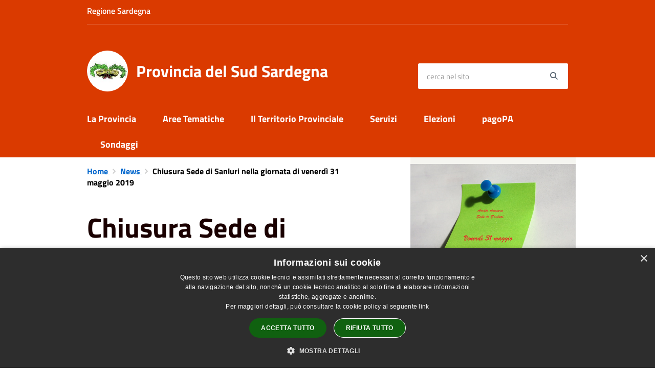

--- FILE ---
content_type: text/html; charset=UTF-8
request_url: https://www.provincia.sudsardegna.it/it/news/chiusura-sede-di-sanluri-venerdi-31-maggio
body_size: 48289
content:
<!DOCTYPE html>
<html class="no-js" lang="it">
    <head>
        <meta charset="utf-8">
        <meta name="viewport" content="width=device-width, initial-scale=1">
        <meta http-equiv="X-UA-Compatible" content="IE=edge"/>
        <meta name="csrf-token" content="XiPMmEdy45MnHDWGdLEHgiYWBrN8DeLDF2FETXwY">
        <title>Chiusura Sede di Sanluri nella giornata di venerdì 31 maggio 2019 - Provincia del Sud Sardegna</title>

        <link rel="stylesheet" href="/css/font-comunal/font-comunal.css">

        <!--[if lt IE 9]>
        <script src="/js/respond.min.js"></script>

        <![endif]-->

        <link rel="stylesheet" href="/css/spid-sp-access-button.min.css" />
        <link rel="stylesheet" href="/css/municipium.css?id=72c008831827b4d40943">
        <link rel="stylesheet" href="/css/bootstrap.css?id=e4086050b409b869fdc4">
        <link rel="stylesheet" href="/css/app.css?id=d597eb01951e4ca45f69">

        <link rel="stylesheet" href="/css/leaflet/leaflet.css" crossorigin=""/>
        <link rel="stylesheet" href="/css/ionicons/ionicons.min.css">
        <link rel="stylesheet" href="/css/leaflet/MarkerCluster.css" />
        <link rel="stylesheet" href="/css/leaflet/MarkerCluster.Default.css" />
        <link rel="stylesheet" href="/css/leaflet/Control.Geocoder.css" />

        <!-- Load Esri Leaflet Geocoder from CDN -->
        <link rel="stylesheet" href="/css/leaflet/esri-leaflet-geocoder.css" crossorigin="">

        <style>
        
        #header-sticky {
            background-color: #da3a00;
            color: #FFFFFF;
        }
        .header-navbar .dropdown-menu {
            background-color: #982800;
            border-color: #982800;
        }

        .languages__item {
            border-color: #da3a00;
            color: #982800;
        }

        #site-header .socials li a {
            color: #da3a00;
        }

        #site-header .socials li a:hover {
            color: #da3a00;
        }

        #site-header #search #search-input:focus {
            outline: 3px solid #982800;
        }

        .events-bar {
            background-color: #da3a00;
        }

        .event__detail {
            background-color: #982800;
        }

        .event--selected {
            background-color: #982800;
        }

        .event:active, .event:focus, .event:hover {
            background-color: #982800;
        }

        .insights ul li span span{
            background-color: #da3a00;
        }

        #progressbar .active {
            color: #da3a00;
        }

        #progressbar li.active:before,
        #progressbar li.active:after {
            background: #da3a00;
        }

        .progress-bar {
            background-color: #da3a00;
        }
        
        .funkyradio input:checked ~ label:before,
        .funkyradio input:checked ~ label:before {
            background-color: #da3a00;
        }

        .funkyradio input:empty ~ label:before,
        .funkyradio input:empty ~ label:before {
            background-color: #da3a00;
        }

        #msform .action-button {
            background: #da3a00;
        }

        #msform .action-button:hover,
        #msform .action-button:focus {
            background-color: #c43400;
        }

        #msform input:focus,
        #msform textarea:focus {
            border: 1px solid #da3a00;
        }
        
        .responsive-table thead th {
            background-color: #da3a00;
            border: 1px solid #da3a00;
        }

        .responsive-table thead th {
            background-color: #da3a00;
            border: 1px solid #da3a00;
        }

        @media (min-width: 480px) {
            .responsive-table tbody th[scope=row] {
                border-left: 1px solid #da3a00;
                border-bottom: 1px solid #da3a00;
            }

            .responsive-table tbody td {
                border-left: 1px solid #da3a00;
                border-bottom: 1px solid #da3a00;
                border-right: 1px solid #da3a00;
            }

            .responsive-table tbody td:last-of-type {
                border-right: 1px solid #da3a00;
            }
        }

        @media (max-width: 767px) {
            .responsive-table tbody th[scope=row] {
                background-color: #da3a00;
            }
        }

        .page-father-button {
            background-color: #da3a00;
        }

        .page-father-button:hover {
            background-color: #c43400;
        }

        .page-father-button:focus {
            background-color: #c43400;
        }

        .issue-button {
            background-color: #da3a00!important;
            border-color: #da3a00!important;
        }

        .issue-button:hover{
            background-color: #c43400!important;
            border-color: #c43400!important;
        }

        .issue-button:active{
            background-color: #c43400 !important;
            border-color: #c43400!important;
        }

        .colored {
            background-color: #da3a00 !important;
            border-color: #da3a00 !important;
            color: white !important;
        }

        .btn-auth:hover {
            background-color: #c43400;
        }

        .responsive-table thead th {
            background-color: #da3a00;
            border: 1px solid #ff4b00;
        }

        .responsive-table thead th {
            background-color: #da3a00;
            border: 1px solid #ff4b00;
        }

        @media (min-width: 480px) {
            .responsive-table tbody th[scope=row] {
                border-left: 1px solid #ff4b00;
                border-bottom: 1px solid #ff4b00;
            }

            .responsive-table tbody td {
                border-left: 1px solid #ff4b00;
                border-bottom: 1px solid #ff4b00;
                border-right: 1px solid #ff4b00;
            }

            .responsive-table tbody td:last-of-type {
                border-right: 1px solid #ff4b00;
            }
        }

        @media (max-width: 767px) {
            .responsive-table tbody th[scope=row] {
                background-color: #da3a00;
            }
        }
        .navbar-alerts-link-active{
            background-color: #da3a00;
        }

        .responsive-table thead th {
            background-color: #da3a00;
            border: 1px solid #ff4b00;
        }

        .responsive-table thead th {
            background-color: #da3a00;
            border: 1px solid #ff4b00;
        }

        @media (min-width: 480px) {
            .responsive-table tbody th[scope=row] {
                border-left: 1px solid #ff4b00;
                border-bottom: 1px solid #ff4b00;
            }

            .responsive-table tbody td {
                border-left: 1px solid #ff4b00;
                border-bottom: 1px solid #ff4b00;
                border-right: 1px solid #ff4b00;
            }

            .responsive-table tbody td:last-of-type {
                border-right: 1px solid #ff4b00;
            }
        }

        @media (max-width: 767px) {
            .responsive-table tbody th[scope=row] {
                background-color: #da3a00;
            }
        }

        .btn-personal {
            background-color: #da3a00!important;
            border-color: #da3a00!important;
            color:  white !important
        }
        .btn-personal:hover {
            background-color: #da3a00!important;
            border-color: #da3a00!important;
            color:  white !important
        }
        .btn-personal:active {
            background-color: #da3a00!important;
            border-color: #da3a00!important;
        }
        .btn-personal:focus {
            background-color: #da3a00!important;
            border-color: #da3a00!important;
            box-shadow: none;
        }
        .btn-personal .rounded-icon {
            fill:  white;
        }
    .home__title {
                color: #da3a00;
            }

            .menu__title--1 {
                border-top-color: #da3a00;
            }

            .insights ul li a i, .insights ul li span i {
                background-color: #da3a00;
            }

            .mobile-menu__content__header {
                background: #da3a00;
            }
            
        .box--blue {
            background-color: #da3a00;
        }

        .box--blue .box__button {
            background-color: #c43400;
        }

        .foreground-news {
            background-color: #da3a00;
        }

        .box--blue .box__button:hover, .box--blue .box__button:focus, .box--blue .box__button:active {
            background-color: #ae2e00;
        }

        footer #footer-feedback {
            background-color: #da3a00;
        }

        footer #footer-banner {
            background-color: #da3a00;
        }
        
    </style>

        <script src="/js/modernizr.js"></script>
        <meta name="description" content="Sito ufficiale Provincia del Sud Sardegna">
<meta property="og:title" content="Chiusura Sede di Sanluri nella giornata di venerdì 31 maggio 2019" />
<meta property="og:locale" content="it_IT" />
<meta property="og:description" content="Si comunica che gli uffici della sede di Sanluri resteranno chiusi nella giornata di venerd&igrave; 31 maggio per i festeggiamenti del Santo Patrono. Le attivit&agrave; degli uffici riprenderanno normalmente luned&igrave; 3 giugno." />
<meta property="og:type" content="website" />
<meta property="og:url" content="https://www.provincia.sudsardegna.it/it/news/chiusura-sede-di-sanluri-venerdi-31-maggio" />
<meta property="og:image" content="https://sudsardegna-api.municipiumapp.it/system/images/news/image/8/0/7/0/9/app_720_960_post-it_avviso_Chiusura.jpg" />



    <link rel="icon" type="image/png" href="https://sudsardegna-api.municipiumapp.it/s3/150x150/s3/8126/sito/stemma.jpg">
    <link rel="apple-touch-icon" href="https://sudsardegna-api.municipiumapp.it/s3/150x150/s3/8126/sito/stemma.jpg">

    


<!-- Attenzione a buttare script lato API -->
    <script type="text/javascript" charset="UTF-8" src="//cdn.cookie-script.com/s/04a1e49c7acfc93a8b4588be3030c203.js"></script>

 <script type="text/javascript">
  var _paq = window._paq = window._paq || [];
  /* tracker methods like "setCustomDimension" should be called before "trackPageView" */
  _paq.push(['trackPageView']);
  _paq.push(['enableLinkTracking']);
  (function() {
    var u="https://ingestion.webanalytics.italia.it/";
    _paq.push(['setTrackerUrl', u+'matomo.php']);
    _paq.push(['setSiteId', 'kN0lN4gpWO']);
    var d=document, g=d.createElement('script'), s=d.getElementsByTagName('script')[0];
    g.type='text/javascript'; g.async=true; g.src=u+'matomo.js'; s.parentNode.insertBefore(g,s);
  })();
</script>
<!-- End Matomo Code -->
    </head>
    <body>
                <header id="header-sticky" class="" role="navigation">
    <div id="header-bar">
    <div class="container">
        <div class="row">
            <div class="col-xs-6">
                <div class="header-bar__region">
                                    <a class="a_no_url">
                                                    Regione Sardegna
                                </a>
                </div>
            </div>
            <div class="col-xs-6" style="display:inline-flex; justify-content: flex-end;">
                                                                            </div>
            <div class="col-xs-12">
                <div class="header-bar__separator">
                </div>
            </div>

        </div>
    </div>
</div>
<script>
const button = document.getElementsByClassName("header-bar__languages__button")[0];
const buttonUser = document.getElementsByClassName("header-bar__user__button")[0];
if(button != null) {
    button.addEventListener('click', function(event){
        event.preventDefault();
        var ul = document.getElementsByClassName("header-bar__languages")[0];
        var open = document.getElementsByClassName("open")[0];
        if(open == null)
            ul.classList.add("open");
        else
            ul.classList.remove("open");
    });
}
if(buttonUser != null) {
    buttonUser.addEventListener('click', function(event){
        event.preventDefault();
        var ul = document.getElementsByClassName("header-bar__user")[0];
        var open = document.getElementsByClassName("open")[0];
        if(open == null)
            ul.classList.add("open");
        else
            ul.classList.remove("open");
    });
}
</script>
    <div id="site-header" class="header-center">
    <div id="site-header-overlay">

    </div>
    <div class="container">
        <div class="row">
            <div class="col-xs-8 col-sm-8 col-md-8 header-center__municipality-container">
                <a href="/" class="municipality" title="Provincia del Sud Sardegna">
            <span class="municipality__squared">
            <img src="//sudsardegna-api.municipiumapp.it/s3/150x150/s3/8126/sito/stemma.jpg" alt="logo">
        </span>
    
            <span class="municipality__name">
            <span class="municipality__name__site-name">
                Provincia del Sud Sardegna
            </span>
        </span>
    </a>
            </div>
            <div class="col-xs-4 header-center__buttons-container">

                <button class="hamburger " type="button" id="menu-open">
                  <span class="hamburger-box">
                    <span class="hamburger-inner">
                        <span class="sr-only">Menù</span>
                    </span>
                  </span>
                </button>

                <button type="button" id="search-open">
                    <span class="fa fa-search" aria-hidden="true"></span><span class="sr-only">site.searc</span>
                </button>
            </div>
            <div class="col-xs-12 col-sm-4 col-md-4" id="site-header-left">

                <div id="header-socials">
                                    </div>


                <form id="search" role="search" method="post" action="https://www.provincia.sudsardegna.it/it/search">
                    <input type="hidden" name="_token" value="XiPMmEdy45MnHDWGdLEHgiYWBrN8DeLDF2FETXwY">
                    <label id="search-input-label" for="search-input" class="sr-only">cerca nel sito</label>
                    <input
                        type="text"
                        placeholder="cerca nel sito"
                        id="search-input"
                        class="form-control" name="search"
                        value=""
                        title="cerca nel sito"
                    />
                    <button type="submit" id="search-btn" title="cerca nel sito">
                        <span class="fa fa-search">
                            <span class="sr-only">Search</span>
                        </span>
                    </button>
                </form>
            </div>

        </div>
    </div>

</div>
    <div class="header-navbar navbar bs-docs-nav" id="top"  >
    <div class="container">
        <ul class="main-menu" >
                                                <li>
        <a href="https://www.provincia.sudsardegna.it/it/menu/133217" class="">
            La Provincia
        </a>
    </li>
                                                                <li>
        <a href="https://www.provincia.sudsardegna.it/it/menu/133218" class="">
            Aree Tematiche
        </a>
    </li>
                                                                <li>
        <a href="https://www.provincia.sudsardegna.it/it/menu/133220" class="">
            Il Territorio Provinciale
        </a>
    </li>
                                                                <li>
        <a href="https://www.provincia.sudsardegna.it/it/menu/133221" class="">
            Servizi
        </a>
    </li>
                                                                <li>
        <a href="https://www.provincia.sudsardegna.it/it/menu/133222" class="">
            Elezioni
        </a>
    </li>
                                                                <li>
        <a href="https://www.provincia.sudsardegna.it/it/page/pagopa-96a11a61-43da-4b73-8bbe-51ff9be8d873"  class="">
            pagoPA
        </a>
    </li>

                                                                <li>
                    <a href="https://www.provincia.sudsardegna.it/it/surveys" class="">
                        Sondaggi
                    </a>
                </li>
                                                            </ul>
    </div>
</div>
</header>
        <div class="mobile-menu" id="mobile-menu">
    <div class="mobile-menu__overlay">

    </div>
    <div class="mobile-menu__content">
        <div class="mobile-menu__content__header">
            <button class="hamburger hamburger--collapse is-active" type="button" id="menu-close">
                  <span class="hamburger-box">
                    <span class="hamburger-inner">
                        <span class="sr-only">Menù</span>
                    </span>
                    
                  </span>
            </button>
        </div>
        <div class="mobile-menu__content__menu">
            <ul>
                                                            <li>
        <a href="https://www.provincia.sudsardegna.it/it/menu/133217" class="">
            La Provincia
        </a>
    </li>
                                                                                <li>
        <a href="https://www.provincia.sudsardegna.it/it/menu/133218" class="">
            Aree Tematiche
        </a>
    </li>
                                                                                <li>
        <a href="https://www.provincia.sudsardegna.it/it/menu/133220" class="">
            Il Territorio Provinciale
        </a>
    </li>
                                                                                <li>
        <a href="https://www.provincia.sudsardegna.it/it/menu/133221" class="">
            Servizi
        </a>
    </li>
                                                                                <li>
        <a href="https://www.provincia.sudsardegna.it/it/menu/133222" class="">
            Elezioni
        </a>
    </li>
                                                                                <li>
        <a href="https://www.provincia.sudsardegna.it/it/page/pagopa-96a11a61-43da-4b73-8bbe-51ff9be8d873"  class="">
            pagoPA
        </a>
    </li>

                                                                                <li>
                    <a href="https://www.provincia.sudsardegna.it/it/surveys" class="">
                        Sondaggi
                    </a>
                </li>
                                                                                                                        </ul>
        </div>

    </div>

</div>

        <main id="main-container" role="main">
            
    <div class="page">
        <div class="container">
            <div class="row">
                                    <div class="col-sm-7">
                                    <div class="content bg bg--white word-wrap-break-word">

                        <ol class="breadcrumb">
    <li>
        <a href="https://www.provincia.sudsardegna.it/it">
            Home
        </a>
    </li>
    
    
            <li>
            <a href="https://www.provincia.sudsardegna.it/it/news">
                News
            </a>
        </li>
    
    
    
    
    
    
    

    
    
    
                                                
    
    
    
    
            <li class="active">
            Chiusura Sede di Sanluri nella giornata di venerdì 31 maggio 2019
        </li>
                        
        
        
    
            
    
    
    
    
    
    
    
    
        
    
    
    
    
    
    </ol>

                        <div class="content__header content__header--left">
    <h1 class="content__header__title ">
        
            
                            Chiusura Sede di Sanluri nella giornata di venerdì 31 maggio 2019
            
            
        
    </h1>

    

    
            
        <div class="content__header__subtitle">

                            Pubblicato il 27 maggio 2019
                •
                                                                                                                <a href="https://www.provincia.sudsardegna.it/it/news-category/121739">
                        Avvisi
                    </a>
                            
            
                    </div>
    
</div>
<div id="mobile-content-to">

</div>

                        
                        <p>Si comunica che gli uffici della sede di Sanluri resteranno chiusi nella giornata di venerd&igrave; 31 maggio per i festeggiamenti del Santo Patrono. Le attivit&agrave; degli uffici riprenderanno normalmente luned&igrave; 3 giugno.</p>


                        
                        <hr>

                        
                        <div class="share-container">
        <div class="share-text">Condividi su:</div>

        <div>
            <a
                class="share share--facebook"
                href="javascript: void(0)"
                onclick="window.open('https://www.facebook.com/sharer/sharer.php?u=https%3A%2F%2Fwww.provincia.sudsardegna.it%2Fit%2Fnews%2Fchiusura-sede-di-sanluri-venerdi-31-maggio&amp;display=popup&amp;ref=plugin&amp;src=like&amp;kid_directed_site=0','sharer','toolbar=0,status=0,width=548,height=325');"
            >
                <span class="share__icon fab fa-facebook"></span>
                <span class="share__text">Facebook</span>
            </a>
            <a
                class="share share--twitter"
                href="https://twitter.com/intent/tweet?url=https%3A%2F%2Fwww.provincia.sudsardegna.it%2Fit%2Fnews%2Fchiusura-sede-di-sanluri-venerdi-31-maggio&amp;text=Chiusura+Sede+di+Sanluri+nella+giornata+di+venerd%C3%AC+31+maggio+2019"
                target="_blank"
            >
                <span class="share__icon fab fa-x-twitter"></span>
                <span class="share__text">Twitter</span>
            </a>
            <a
                class="share share--whatsapp"
                href="https://api.whatsapp.com/send?text=Chiusura+Sede+di+Sanluri+nella+giornata+di+venerd%C3%AC+31+maggio+2019+-+https%3A%2F%2Fwww.provincia.sudsardegna.it%2Fit%2Fnews%2Fchiusura-sede-di-sanluri-venerdi-31-maggio"
                target="_blank"
            >
                <span class="share__icon fab fa-whatsapp"></span>
                <span class="share__text">Whatsapp</span>
            </a>
            <a
                class="share share--telegram"
                href="https://telegram.me/share/url?url=https://www.provincia.sudsardegna.it/it/news/chiusura-sede-di-sanluri-venerdi-31-maggio&amp;text=Chiusura Sede di Sanluri nella giornata di venerdì 31 maggio 2019"
                target="_blank"
            >
                <span class="share__icon fab fa-telegram"></span>
                <span class="share__text">Telegram</span>
            </a>
            <a
                class="share share--linkedin"
                href="https://www.linkedin.com/sharing/share-offsite/?url=https://www.provincia.sudsardegna.it/it/news/chiusura-sede-di-sanluri-venerdi-31-maggio"
                target="_blank"
            >
                <span class="share__icon fab fa-linkedin-square"></span>
                <span class="share__text">LinkedIn</span>
            </a>
        </div>
    </div>
                    </div>
                </div>
                                    <div class="col-sm-4 col-sm-offset-1 sidebar">
                        <div id="mobile-content-from">
                            <div class="sidebar-block sidebar-block--gallery">
                    <div class="image-container">
                <div class="image-container__content">
                    <img src="//sudsardegna-api.municipiumapp.it/system/images/news/image/8/0/7/0/9/post-it_avviso_Chiusura.jpg" class="image-container__content__img" alt="Chiusura Sede di Sanluri nella giornata di venerdì 31 maggio 2019">
                </div>
            </div>
            </div>
                                                    </div>
                        <div class="sidebar-block sidebar-block--padded sidebar-block--grey">
        <div class="h2 sidebar-block__title">
            Notizie correlate
        </div>
        <ul class="sidebar-block__list">
                                            <li>
                                            <a href="https://www.provincia.sudsardegna.it/it/news/medio-campidano-estrazione-revisori-dei-conti" class="sidebar-block__link">
                            Medio Campidano: Estrazione Revisori dei Conti
                        </a>
                                    </li>
                                            <li>
                                            <a href="https://www.provincia.sudsardegna.it/it/news/estrazione-revisori-dei-conti-della-provincia-del-sulcis-iglesiente" class="sidebar-block__link">
                            Estrazione revisori dei conti della Provincia del Sulcis Iglesiente 
                        </a>
                                    </li>
                                            <li>
                                            <a href="https://www.provincia.sudsardegna.it/it/news/avviso-corso-coadiutori-sulcis-iglesiente" class="sidebar-block__link">
                            Avviso corso coadiutori Sulcis Iglesiente
                        </a>
                                    </li>
                                            <li>
                                            <a href="https://www.provincia.sudsardegna.it/it/news/operativita-nuove-province" class="sidebar-block__link">
                            Operatività nuove Province: Canali istituzionali e contatti
                        </a>
                                    </li>
                                            <li>
                                            <a href="https://www.provincia.sudsardegna.it/it/news/riapertura-termini-invio-istanza-per-manifestare-interesse-a-ricoprire-la-carica-di-revisore-delle-province-del-sulcis-iglesiente-e-del-medio-campidano" class="sidebar-block__link">
                            Riapertura termini per trasmissione su indirizzo pec corretto: invio istanza per manifestare interesse a ricoprire la carica di revisore delle Province del Sulcis Iglesiente e del Medio Campidano
                        </a>
                                    </li>
                                            <li>
                                            <a href="https://www.provincia.sudsardegna.it/it/news/avviso-pubblico-per-manifestazione-di-disponibilita-a-ricoprire-la-carica-di-componente-del-colleggio-dei-revisori-dei-conti" class="sidebar-block__link">
                            Avviso pubblico per manifestazione di disponibilità a ricoprire la carica di componente del Collegio dei Revisori dei Conti
                        </a>
                                    </li>
                                            <li>
                                            <a href="https://www.provincia.sudsardegna.it/it/news/supporto-allistruzione-avviso-2025-2026" class="sidebar-block__link">
                            Supporto all’istruzione: Avviso 2025/2026
                        </a>
                                    </li>
                                            <li>
                                            <a href="https://www.provincia.sudsardegna.it/it/news/amministrazione-trasparente-nuovi-enti" class="sidebar-block__link">
                            Amministrazione Trasparente nuovi enti
                        </a>
                                    </li>
                                            <li>
                                            <a href="https://www.provincia.sudsardegna.it/it/news/servizio-di-recupero-e-cura-della-fauna-selvatica" class="sidebar-block__link">
                            Servizio di recupero e cura della fauna selvatica
                        </a>
                                    </li>
                                            <li>
                                            <a href="https://www.provincia.sudsardegna.it/it/news/contributo-per-interventi-di-bonifica-di-manufatti-contenenti-amianto" class="sidebar-block__link">
                            Contributo per Interventi di bonifica di manufatti contenenti amianto 
                        </a>
                                    </li>
                    </ul>
    </div>
                    </div>
                            </div>
        </div>
    </div>
        </main>

        <footer>

                    <div id="footer-banner" role="contentinfo" class="bg--blue text-center">
            <div class="container">
                <div class="row">
                    <div class="col-12 col-lg-12">
                        <a href="https://pagamenti.regione.sardegna.it/public/elencoTributi.jsf?codiceEnte=PROVINCIADELSUDSARDEGNA" target="_blank">
                            <span class="sr-only">Title</span>
                                                          <img src="//sudsardegna-api.municipiumapp.it//8126/sponsor/banner_image/641/PagoPA_.png" class="img-fluid" alt="pagoPA sistema di pagamenti elettronici verso la Pubblica Amministrazione">
                                                    </a>
                    </div>
                </div>
            </div>
        </div>
    
        <div id="footer-contacts">
        <div class="container">
            <div class="row">
                <div class="col-xs-12">
                    <a href="/" class="municipality" title="Provincia del Sud Sardegna">
            <span class="municipality__squared">
            <img src="//sudsardegna-api.municipiumapp.it/s3/150x150/s3/8126/sito/stemma.jpg" alt="logo">
        </span>
    
            <span class="municipality__name">
            <span class="municipality__name__site-name">
                Provincia del Sud Sardegna
            </span>
        </span>
    </a>
                </div>
            </div>
        </div>
                                    <div class="container">
                    <div class="row">
                                                    <div class="col-xs-12">
                                <div class="footer-contacts-title">
    Recapiti e contatti
</div>
<div class="container-fluid">
    <div class="row">
        <div class="col-sm-6 col-md-7">
            <div class="footer-contacts-content">
                                    <span class="adr">
                                            <span class="street-address">Via Mazzini, 39 Carbonia </span>
                                        </span>
                                                    <div>
                        <span>Codice Fiscale:</span>
                        90038150927
                    </div>
                                                            </div>
        </div>
        <div class="col-sm-6 col-md-5">

            <div class="footer-contacts-content">
                                                                                    <div>
                        <span>Pec:</span>
                        <a href="mailto:protocollo@cert.provincia.sudsardegna.it">protocollo@cert.provincia.sudsardegna.it</a>
                    </div>
                                            </div>
        </div>
    </div>
</div>
                            </div>
                                            </div>
                </div>
                    
        <div class="container">
            <div class="row">
                <div class="col-xs-12">
                    <div class="footer-separator"></div>
                </div>
            </div>
        </div>
    </div>

    <div id="footer-bottom">
        <div class="container">
            <div class="row">
                <div class="col-xs-12 col-md-6">
                    <ul id="footer-menu">
    <li class="">
        <a href="https://www.provincia.sudsardegna.it/it/feeds" title="Feed Rss">
            <span class="fa fa-rss"></span>
        </a>
    </li>
    <li class="">
        <a href="https://www.provincia.sudsardegna.it/it/accessibility">
            Accessibilità
        </a>
    </li>

    <li class="">
        <a href="https://www.provincia.sudsardegna.it/it/privacy">
            Privacy
        </a>
    </li>
    <li class="">
        <a href="https://www.provincia.sudsardegna.it/it/cookie">
            Cookie
        </a>
    </li>
    <li class="">
        <a href="https://www.provincia.sudsardegna.it/it/sitemap">
            Mappa del sito
        </a>
    </li>
                        <li class=" ">
        <a href="https://form.agid.gov.it/view/7e94d1c0-769d-11ef-b3d5-1da8641db582"  target="_blank" >
            Dichiarazione di Accessibilità
                    </a>
            </li>
                    <li class=" ">
        <a href="https://www.provincia.sudsardegna.it/it/page/dichiarazione-di-accessibilita-modalita-di-segnalazioni-di-non-conformita-11?force_preview=true"  target="_blank" >
            Segnalazioni di non conformità 
                    </a>
            </li>
                    <li class=" ">
        <a href="#"  target="_blank" >
            Amministratori ed esperti
                    </a>
            </li>
                    <li class=" ">
        <a href="#"  target="_blank" >
            Amministratori ed esperti ex art.
                    </a>
            </li>
                    <li class=" ">
        <a href="#"  target="_blank" >
            URP
                    </a>
            </li>
                    <li class=" ">
        <a href="https://www.provincia.sudsardegna.it/it/page/109855"  target="_blank" >
            Statistiche web
                    </a>
            </li>
            </ul>
                </div>
                <div class="col-xs-12 col-md-6">
                    <div id="footer-copy">
                                                                                    Copyright © 2026 • Provincia del Sud Sardegna • Powered by <a href="http://www.municipiumapp.it">Municipium</a> • <a href=https://cloud.municipiumapp.it/admin>Accesso redazione</a>
                                                                        </div>
                </div>
            </div>
        </div>
    </div>

</footer>


        <a href="#" title="torna all'inizio dei contenuti" id="scroll-top" class="hidden-xs hidden-sm hidden-md">
            <span class="fa fa-angle-up" aria-hidden="true"></span>
            
        </a>

            <script>
        map_location = {
            'title': 'Chiusura Sede di Sanluri nella giornata di venerdì 31 maggio 2019',
            'address': '',
            

        };
    </script>

        <script src="/js/vendor.js?id=625b1ead45e009f6111a"></script>
        <script src="/js/all.js?id=efdeb836a46c5dc28958"></script>
        <script src="/js/spid-sp-access-button.min.js"></script>

        <script src="/js/multiselect.js?id=906e7aae07659fde699c"></script>


        <script src="/js/leaflet/leaflet.js" crossorigin=""></script>

        <script src="/js/leaflet/leaflet.markercluster-src.js"></script>
        <script src="/js/leaflet/Control.Geocoder.js"></script>

        <!-- Load Esri Leaflet from CDN -->
        <script src="/js/leaflet/esri-leaflet.js" crossorigin=""></script>

        <!-- Load Esri Leaflet Geocoder from CDN -->
        <script src="/js/leaflet/esri-leaflet-geocoder.js" crossorigin=""></script>

        <script type="module" src="https://apis.maggioli.cloud/rest/captcha/v2/widget.module.min.js?version=1.1" async defer></script>

        <script>
            var _rollbarConfig = {
                accessToken: "b32dc454061a4d5cbfdae69711d89232",
                captureUncaught: true,
                captureUnhandledRejections: true,
                payload: {
                    environment: "production"
                },
                ignoredMessages: ["Script error."]

            };
            // Rollbar Snippet
            !function (r) {
                function e(n) {
                    if (o[n]) return o[n].exports;
                    var t = o[n] = {exports: {}, id: n, loaded: !1};
                    return r[n].call(t.exports, t, t.exports, e), t.loaded = !0, t.exports
                }

                var o = {};
                return e.m = r, e.c = o, e.p = "", e(0)
            }([function (r, e, o) {
                "use strict";
                var n = o(1), t = o(4);
                _rollbarConfig = _rollbarConfig || {}, _rollbarConfig.rollbarJsUrl = _rollbarConfig.rollbarJsUrl || "/js/rollbar.min.js", _rollbarConfig.async = void 0 === _rollbarConfig.async || _rollbarConfig.async;
                var a = n.setupShim(window, _rollbarConfig), l = t(_rollbarConfig);
                window.rollbar = n.Rollbar, a.loadFull(window, document, !_rollbarConfig.async, _rollbarConfig, l)
            }, function (r, e, o) {
                "use strict";

                function n(r) {
                    return function () {
                        try {
                            return r.apply(this, arguments)
                        } catch (r) {
                            try {
                                console.error("[Rollbar]: Internal error", r)
                            } catch (r) {
                            }
                        }
                    }
                }

                function t(r, e) {
                    this.options = r, this._rollbarOldOnError = null;
                    var o = s++;
                    this.shimId = function () {
                        return o
                    }, "undefined" != typeof window && window._rollbarShims && (window._rollbarShims[o] = {handler: e, messages: []})
                }

                function a(r, e) {
                    if (r) {
                        var o = e.globalAlias || "Rollbar";
                        if ("object" == typeof r[o]) return r[o];
                        r._rollbarShims = {}, r._rollbarWrappedError = null;
                        var t = new p(e);
                        return n(function () {
                            e.captureUncaught && (t._rollbarOldOnError = r.onerror, i.captureUncaughtExceptions(r, t, !0), i.wrapGlobals(r, t, !0)), e.captureUnhandledRejections && i.captureUnhandledRejections(r, t, !0);
                            var n = e.autoInstrument;
                            return e.enabled !== !1 && (void 0 === n || n === !0 || "object" == typeof n && n.network) && r.addEventListener && (r.addEventListener("load", t.captureLoad.bind(t)), r.addEventListener("DOMContentLoaded", t.captureDomContentLoaded.bind(t))), r[o] = t, t
                        })()
                    }
                }

                function l(r) {
                    return n(function () {
                        var e = this, o = Array.prototype.slice.call(arguments, 0), n = {shim: e, method: r, args: o, ts: new Date};
                        window._rollbarShims[this.shimId()].messages.push(n)
                    })
                }

                var i = o(2), s = 0, d = o(3), c = function (r, e) {
                    return new t(r, e)
                }, p = d.bind(null, c);
                t.prototype.loadFull = function (r, e, o, t, a) {
                    var l = function () {
                        var e;
                        if (void 0 === r._rollbarDidLoad) {
                            e = new Error("rollbar.js did not load");
                            for (var o, n, t, l, i = 0; o = r._rollbarShims[i++];) for (o = o.messages || []; n = o.shift();) for (t = n.args || [], i = 0; i < t.length; ++i) if (l = t[i], "function" == typeof l) {
                                l(e);
                                break
                            }
                        }
                        "function" == typeof a && a(e)
                    }, i = !1, s = e.createElement("script"), d = e.getElementsByTagName("script")[0], c = d.parentNode;
                    s.crossOrigin = "", s.src = t.rollbarJsUrl, o || (s.async = !0), s.onload = s.onreadystatechange = n(function () {
                        if (!(i || this.readyState && "loaded" !== this.readyState && "complete" !== this.readyState)) {
                            s.onload = s.onreadystatechange = null;
                            try {
                                c.removeChild(s)
                            } catch (r) {
                            }
                            i = !0, l()
                        }
                    }), c.insertBefore(s, d)
                }, t.prototype.wrap = function (r, e, o) {
                    try {
                        var n;
                        if (n = "function" == typeof e ? e : function () {
                            return e || {}
                        }, "function" != typeof r) return r;
                        if (r._isWrap) return r;
                        if (!r._rollbar_wrapped && (r._rollbar_wrapped = function () {
                            o && "function" == typeof o && o.apply(this, arguments);
                            try {
                                return r.apply(this, arguments)
                            } catch (o) {
                                var e = o;
                                throw"string" == typeof e && (e = new String(e)), e._rollbarContext = n() || {}, e._rollbarContext._wrappedSource = r.toString(), window._rollbarWrappedError = e, e
                            }
                        }, r._rollbar_wrapped._isWrap = !0, r.hasOwnProperty)) for (var t in r) r.hasOwnProperty(t) && (r._rollbar_wrapped[t] = r[t]);
                        return r._rollbar_wrapped
                    } catch (e) {
                        return r
                    }
                };
                for (var u = "log,debug,info,warn,warning,error,critical,global,configure,handleUncaughtException,handleUnhandledRejection,captureEvent,captureDomContentLoaded,captureLoad".split(","), f = 0; f < u.length; ++f) t.prototype[u[f]] = l(u[f]);
                r.exports = {setupShim: a, Rollbar: p}
            }, function (r, e) {
                "use strict";

                function o(r, e, o) {
                    if (r) {
                        var t;
                        "function" == typeof e._rollbarOldOnError ? t = e._rollbarOldOnError : r.onerror && !r.onerror.belongsToShim && (t = r.onerror, e._rollbarOldOnError = t);
                        var a = function () {
                            var o = Array.prototype.slice.call(arguments, 0);
                            n(r, e, t, o)
                        };
                        a.belongsToShim = o, r.onerror = a
                    }
                }

                function n(r, e, o, n) {
                    r._rollbarWrappedError && (n[4] || (n[4] = r._rollbarWrappedError), n[5] || (n[5] = r._rollbarWrappedError._rollbarContext), r._rollbarWrappedError = null), e.handleUncaughtException.apply(e, n), o && o.apply(r, n)
                }

                function t(r, e, o) {
                    if (r) {
                        "function" == typeof r._rollbarURH && r._rollbarURH.belongsToShim && r.removeEventListener("unhandledrejection", r._rollbarURH);
                        var n = function (r) {
                            var o, n, t;
                            try {
                                o = r.reason
                            } catch (r) {
                                o = void 0
                            }
                            try {
                                n = r.promise
                            } catch (r) {
                                n = "[unhandledrejection] error getting `promise` from event"
                            }
                            try {
                                t = r.detail, !o && t && (o = t.reason, n = t.promise)
                            } catch (r) {
                                t = "[unhandledrejection] error getting `detail` from event"
                            }
                            o || (o = "[unhandledrejection] error getting `reason` from event"), e && e.handleUnhandledRejection && e.handleUnhandledRejection(o, n)
                        };
                        n.belongsToShim = o, r._rollbarURH = n, r.addEventListener("unhandledrejection", n)
                    }
                }

                function a(r, e, o) {
                    if (r) {
                        var n, t, a = "EventTarget,Window,Node,ApplicationCache,AudioTrackList,ChannelMergerNode,CryptoOperation,EventSource,FileReader,HTMLUnknownElement,IDBDatabase,IDBRequest,IDBTransaction,KeyOperation,MediaController,MessagePort,ModalWindow,Notification,SVGElementInstance,Screen,TextTrack,TextTrackCue,TextTrackList,WebSocket,WebSocketWorker,Worker,XMLHttpRequest,XMLHttpRequestEventTarget,XMLHttpRequestUpload".split(",");
                        for (n = 0; n < a.length; ++n) t = a[n], r[t] && r[t].prototype && l(e, r[t].prototype, o)
                    }
                }

                function l(r, e, o) {
                    if (e.hasOwnProperty && e.hasOwnProperty("addEventListener")) {
                        for (var n = e.addEventListener; n._rollbarOldAdd && n.belongsToShim;) n = n._rollbarOldAdd;
                        var t = function (e, o, t) {
                            n.call(this, e, r.wrap(o), t)
                        };
                        t._rollbarOldAdd = n, t.belongsToShim = o, e.addEventListener = t;
                        for (var a = e.removeEventListener; a._rollbarOldRemove && a.belongsToShim;) a = a._rollbarOldRemove;
                        var l = function (r, e, o) {
                            a.call(this, r, e && e._rollbar_wrapped || e, o)
                        };
                        l._rollbarOldRemove = a, l.belongsToShim = o, e.removeEventListener = l
                    }
                }

                r.exports = {captureUncaughtExceptions: o, captureUnhandledRejections: t, wrapGlobals: a}
            }, function (r, e) {
                "use strict";

                function o(r, e) {
                    this.impl = r(e, this), this.options = e, n(o.prototype)
                }

                function n(r) {
                    for (var e = function (r) {
                        return function () {
                            var e = Array.prototype.slice.call(arguments, 0);
                            if (this.impl[r]) return this.impl[r].apply(this.impl, e)
                        }
                    }, o = "log,debug,info,warn,warning,error,critical,global,configure,handleUncaughtException,handleUnhandledRejection,_createItem,wrap,loadFull,shimId,captureEvent,captureDomContentLoaded,captureLoad".split(","), n = 0; n < o.length; n++) r[o[n]] = e(o[n])
                }

                o.prototype._swapAndProcessMessages = function (r, e) {
                    this.impl = r(this.options);
                    for (var o, n, t; o = e.shift();) n = o.method, t = o.args, this[n] && "function" == typeof this[n] && ("captureDomContentLoaded" === n || "captureLoad" === n ? this[n].apply(this, [t[0], o.ts]) : this[n].apply(this, t));
                    return this
                }, r.exports = o
            }, function (r, e) {
                "use strict";
                r.exports = function (r) {
                    return function (e) {
                        if (!e && !window._rollbarInitialized) {
                            r = r || {};
                            for (var o, n, t = r.globalAlias || "Rollbar", a = window.rollbar, l = function (r) {
                                return new a(r)
                            }, i = 0; o = window._rollbarShims[i++];) n || (n = o.handler), o.handler._swapAndProcessMessages(l, o.messages);
                            window[t] = n, window._rollbarInitialized = !0
                        }
                    }
                }
            }]);
            // End Rollbar Snippet
        </script>

    </body>
</html>
